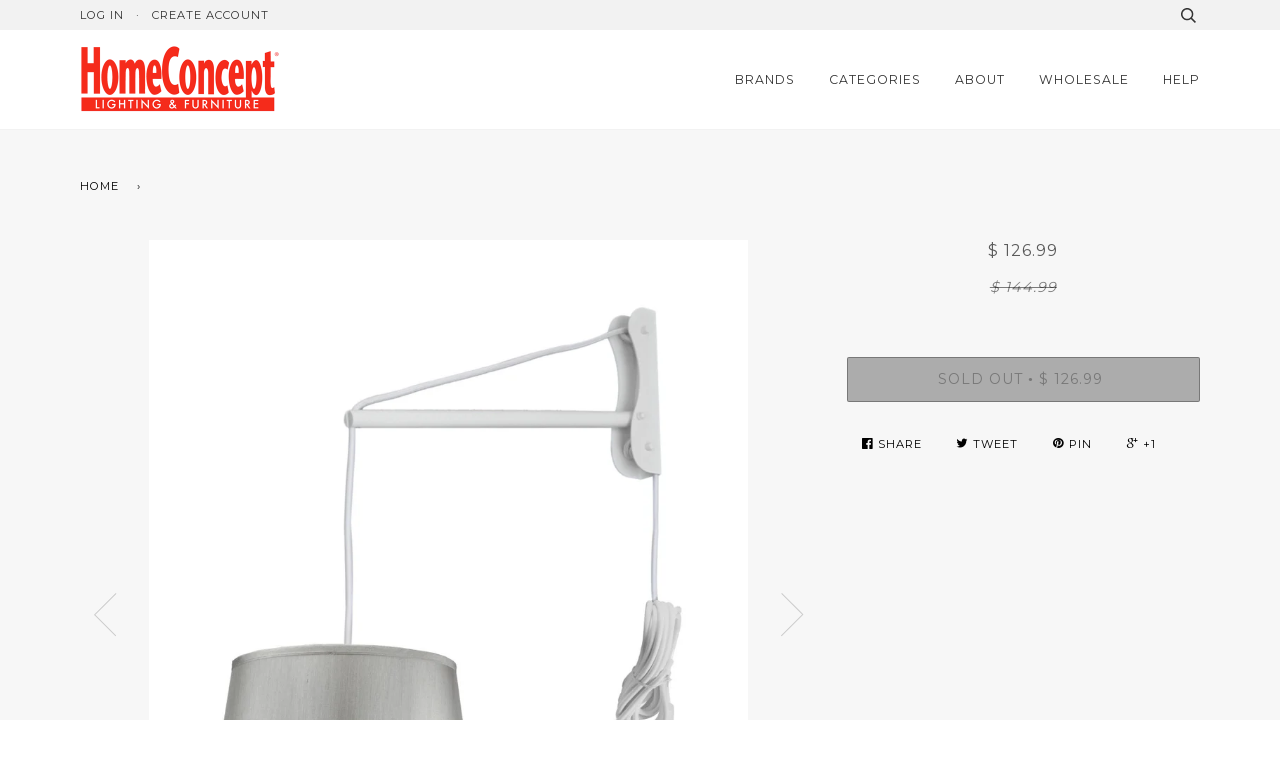

--- FILE ---
content_type: text/html; charset=utf-8
request_url: https://www.homeconcept.com/products/0-001370-mast-plug-in-wall-mount-pendant-2-light-white-cord-arm-with-diffuser-hard-back-silver-grey-shade-13x16x11
body_size: 16825
content:
<!doctype html>
<!--[if lt IE 7]><html class="no-js lt-ie9 lt-ie8 lt-ie7" lang="en"> <![endif]-->
<!--[if IE 7]><html class="no-js lt-ie9 lt-ie8" lang="en"> <![endif]-->
<!--[if IE 8]><html class="no-js lt-ie9" lang="en"> <![endif]-->
<!--[if IE 9 ]><html class="ie9 no-js"> <![endif]-->
<!--[if (gt IE 9)|!(IE)]><!--> <html class="no-js"> <!--<![endif]-->
<head>

  <!-- Basic page needs ================================================== -->
  <meta charset="utf-8">
  <meta http-equiv="X-UA-Compatible" content="IE=edge,chrome=1">

  
  <link rel="shortcut icon" href="//www.homeconcept.com/cdn/shop/t/7/assets/favicon.png?v=155976728922335387241678803460" type="image/png" />
  

  <!-- Title and description ================================================== -->
  <title>
  HomeConcept MAST Plug-In Wall Mount Pendant, 2 Light White Cord/Arm with Diffuser, Hard Back Silver Grey Shade 13x16x11 &ndash; homeconcept
  </title>

  
  <meta name="description" content="New MAST Plug-In Wall Mount Pendant, 2 Light White Cord/Arm with Diffuser, Hard Back Silver Grey Shade 13x16x11">
  

  <!-- Product meta ================================================== -->
  <!-- /snippets/social-meta-tags.liquid -->


  <meta property="og:type" content="product">
  <meta property="og:title" content="MAST Plug-In Wall Mount Pendant, 2 Light White Cord/Arm with Diffuser, Hard Back Silver Grey Shade 13x16x11">
  
  <meta property="og:image" content="http://www.homeconcept.com/cdn/shop/products/c0988f47-5811-4a06-8f1f-9a26576a09bb_d5394665-745b-4689-9dcb-e55ef6c1858c_grande.jpg?v=1678819982">
  <meta property="og:image:secure_url" content="https://www.homeconcept.com/cdn/shop/products/c0988f47-5811-4a06-8f1f-9a26576a09bb_d5394665-745b-4689-9dcb-e55ef6c1858c_grande.jpg?v=1678819982">
  
  <meta property="og:image" content="http://www.homeconcept.com/cdn/shop/products/7068a88f-1c5a-4bc1-be93-0befcc521f64_grande.jpg?v=1678819983">
  <meta property="og:image:secure_url" content="https://www.homeconcept.com/cdn/shop/products/7068a88f-1c5a-4bc1-be93-0befcc521f64_grande.jpg?v=1678819983">
  
  <meta property="og:image" content="http://www.homeconcept.com/cdn/shop/products/2c3f9f1b-6b02-4168-833c-fa0dae45bfa1_3a1c508a-9dda-4d7a-9cdf-e399b9155b64_grande.jpg?v=1678819983">
  <meta property="og:image:secure_url" content="https://www.homeconcept.com/cdn/shop/products/2c3f9f1b-6b02-4168-833c-fa0dae45bfa1_3a1c508a-9dda-4d7a-9cdf-e399b9155b64_grande.jpg?v=1678819983">
  
  <meta property="og:price:amount" content="126.99">
  <meta property="og:price:currency" content="USD">


  <meta property="og:description" content="New MAST Plug-In Wall Mount Pendant, 2 Light White Cord/Arm with Diffuser, Hard Back Silver Grey Shade 13x16x11">

  <meta property="og:url" content="https://www.homeconcept.com/products/0-001370-mast-plug-in-wall-mount-pendant-2-light-white-cord-arm-with-diffuser-hard-back-silver-grey-shade-13x16x11">
  <meta property="og:site_name" content="homeconcept">






  <meta name="twitter:site" content="@homeconcept">


  <meta name="twitter:card" content="product">
  <meta name="twitter:title" content="MAST Plug-In Wall Mount Pendant, 2 Light White Cord/Arm with Diffuser, Hard Back Silver Grey Shade 13x16x11">
  <meta name="twitter:description" content="The MAST Plug In Wall Mount Pendant Light - The Cantilever MAST light is the perfect solution to any dark wall or above a table where you don&#39;t have electrical wiring. You will love your swag Wall light because it can move anywhere and put the light exactly where you need it. Wondering about size? Simply add the length and width of your space and that will give you the maximum bottom width of your pendant. Since a wall light is not centered in the room, you should use smaller measurements to define the &quot;space&quot; you are lighting up. Why Upgrade to Home Concept Signature Wall Lights? Top Quality Premium Lampshades means your room will glow with a rich warm luster your guests will notice. Plus we include upgrades like a premium inner lining so your new shade will last">
  <meta name="twitter:image" content="https://www.homeconcept.com/cdn/shop/products/c0988f47-5811-4a06-8f1f-9a26576a09bb_d5394665-745b-4689-9dcb-e55ef6c1858c_medium.jpg?v=1678819982">
  <meta name="twitter:image:width" content="240">
  <meta name="twitter:image:height" content="240">
  <meta name="twitter:label1" content="Price">
  
  <meta name="twitter:data1" content="$ 126.99 USD">
  
  <meta name="twitter:label2" content="Brand">
  <meta name="twitter:data2" content="Yuan Feng Lighting">
  


  <!-- Helpers ================================================== -->
  <link rel="canonical" href="https://www.homeconcept.com/products/0-001370-mast-plug-in-wall-mount-pendant-2-light-white-cord-arm-with-diffuser-hard-back-silver-grey-shade-13x16x11">
  <meta name="viewport" content="width=device-width,initial-scale=1">
  <meta name="theme-color" content="#000000">

  
  <!-- Ajaxify Cart Plugin ================================================== -->
  <link href="//www.homeconcept.com/cdn/shop/t/7/assets/ajaxify.scss.css?v=138381493400818067651678804210" rel="stylesheet" type="text/css" media="all" />
  

  <!-- CSS ================================================== -->
  <link href="//www.homeconcept.com/cdn/shop/t/7/assets/style.scss.css?v=57974819969418038061678804211" rel="stylesheet" type="text/css" media="all" />

  <!-- Header hook for plugins ================================================== -->
  <script>window.performance && window.performance.mark && window.performance.mark('shopify.content_for_header.start');</script><meta id="shopify-digital-wallet" name="shopify-digital-wallet" content="/11697748/digital_wallets/dialog">
<meta name="shopify-checkout-api-token" content="a939c08bad2bbcd2b1ed11a79c0eccf8">
<meta id="in-context-paypal-metadata" data-shop-id="11697748" data-venmo-supported="true" data-environment="production" data-locale="en_US" data-paypal-v4="true" data-currency="USD">
<link rel="alternate" type="application/json+oembed" href="https://www.homeconcept.com/products/0-001370-mast-plug-in-wall-mount-pendant-2-light-white-cord-arm-with-diffuser-hard-back-silver-grey-shade-13x16x11.oembed">
<script async="async" src="/checkouts/internal/preloads.js?locale=en-US"></script>
<script id="shopify-features" type="application/json">{"accessToken":"a939c08bad2bbcd2b1ed11a79c0eccf8","betas":["rich-media-storefront-analytics"],"domain":"www.homeconcept.com","predictiveSearch":true,"shopId":11697748,"locale":"en"}</script>
<script>var Shopify = Shopify || {};
Shopify.shop = "homeconcept.myshopify.com";
Shopify.locale = "en";
Shopify.currency = {"active":"USD","rate":"1.0"};
Shopify.country = "US";
Shopify.theme = {"name":"Pipeline - 03\/14\/2023","id":130912747687,"schema_name":null,"schema_version":null,"theme_store_id":null,"role":"main"};
Shopify.theme.handle = "null";
Shopify.theme.style = {"id":null,"handle":null};
Shopify.cdnHost = "www.homeconcept.com/cdn";
Shopify.routes = Shopify.routes || {};
Shopify.routes.root = "/";</script>
<script type="module">!function(o){(o.Shopify=o.Shopify||{}).modules=!0}(window);</script>
<script>!function(o){function n(){var o=[];function n(){o.push(Array.prototype.slice.apply(arguments))}return n.q=o,n}var t=o.Shopify=o.Shopify||{};t.loadFeatures=n(),t.autoloadFeatures=n()}(window);</script>
<script id="shop-js-analytics" type="application/json">{"pageType":"product"}</script>
<script defer="defer" async type="module" src="//www.homeconcept.com/cdn/shopifycloud/shop-js/modules/v2/client.init-shop-cart-sync_CGREiBkR.en.esm.js"></script>
<script defer="defer" async type="module" src="//www.homeconcept.com/cdn/shopifycloud/shop-js/modules/v2/chunk.common_Bt2Up4BP.esm.js"></script>
<script type="module">
  await import("//www.homeconcept.com/cdn/shopifycloud/shop-js/modules/v2/client.init-shop-cart-sync_CGREiBkR.en.esm.js");
await import("//www.homeconcept.com/cdn/shopifycloud/shop-js/modules/v2/chunk.common_Bt2Up4BP.esm.js");

  window.Shopify.SignInWithShop?.initShopCartSync?.({"fedCMEnabled":true,"windoidEnabled":true});

</script>
<script id="__st">var __st={"a":11697748,"offset":-21600,"reqid":"76b941d4-c019-4257-a859-2a24e3943106-1762672068","pageurl":"www.homeconcept.com\/products\/0-001370-mast-plug-in-wall-mount-pendant-2-light-white-cord-arm-with-diffuser-hard-back-silver-grey-shade-13x16x11","u":"8f26e13bc384","p":"product","rtyp":"product","rid":4635536326715};</script>
<script>window.ShopifyPaypalV4VisibilityTracking = true;</script>
<script id="captcha-bootstrap">!function(){'use strict';const t='contact',e='account',n='new_comment',o=[[t,t],['blogs',n],['comments',n],[t,'customer']],c=[[e,'customer_login'],[e,'guest_login'],[e,'recover_customer_password'],[e,'create_customer']],r=t=>t.map((([t,e])=>`form[action*='/${t}']:not([data-nocaptcha='true']) input[name='form_type'][value='${e}']`)).join(','),a=t=>()=>t?[...document.querySelectorAll(t)].map((t=>t.form)):[];function s(){const t=[...o],e=r(t);return a(e)}const i='password',u='form_key',d=['recaptcha-v3-token','g-recaptcha-response','h-captcha-response',i],f=()=>{try{return window.sessionStorage}catch{return}},m='__shopify_v',_=t=>t.elements[u];function p(t,e,n=!1){try{const o=window.sessionStorage,c=JSON.parse(o.getItem(e)),{data:r}=function(t){const{data:e,action:n}=t;return t[m]||n?{data:e,action:n}:{data:t,action:n}}(c);for(const[e,n]of Object.entries(r))t.elements[e]&&(t.elements[e].value=n);n&&o.removeItem(e)}catch(o){console.error('form repopulation failed',{error:o})}}const l='form_type',E='cptcha';function T(t){t.dataset[E]=!0}const w=window,h=w.document,L='Shopify',v='ce_forms',y='captcha';let A=!1;((t,e)=>{const n=(g='f06e6c50-85a8-45c8-87d0-21a2b65856fe',I='https://cdn.shopify.com/shopifycloud/storefront-forms-hcaptcha/ce_storefront_forms_captcha_hcaptcha.v1.5.2.iife.js',D={infoText:'Protected by hCaptcha',privacyText:'Privacy',termsText:'Terms'},(t,e,n)=>{const o=w[L][v],c=o.bindForm;if(c)return c(t,g,e,D).then(n);var r;o.q.push([[t,g,e,D],n]),r=I,A||(h.body.append(Object.assign(h.createElement('script'),{id:'captcha-provider',async:!0,src:r})),A=!0)});var g,I,D;w[L]=w[L]||{},w[L][v]=w[L][v]||{},w[L][v].q=[],w[L][y]=w[L][y]||{},w[L][y].protect=function(t,e){n(t,void 0,e),T(t)},Object.freeze(w[L][y]),function(t,e,n,w,h,L){const[v,y,A,g]=function(t,e,n){const i=e?o:[],u=t?c:[],d=[...i,...u],f=r(d),m=r(i),_=r(d.filter((([t,e])=>n.includes(e))));return[a(f),a(m),a(_),s()]}(w,h,L),I=t=>{const e=t.target;return e instanceof HTMLFormElement?e:e&&e.form},D=t=>v().includes(t);t.addEventListener('submit',(t=>{const e=I(t);if(!e)return;const n=D(e)&&!e.dataset.hcaptchaBound&&!e.dataset.recaptchaBound,o=_(e),c=g().includes(e)&&(!o||!o.value);(n||c)&&t.preventDefault(),c&&!n&&(function(t){try{if(!f())return;!function(t){const e=f();if(!e)return;const n=_(t);if(!n)return;const o=n.value;o&&e.removeItem(o)}(t);const e=Array.from(Array(32),(()=>Math.random().toString(36)[2])).join('');!function(t,e){_(t)||t.append(Object.assign(document.createElement('input'),{type:'hidden',name:u})),t.elements[u].value=e}(t,e),function(t,e){const n=f();if(!n)return;const o=[...t.querySelectorAll(`input[type='${i}']`)].map((({name:t})=>t)),c=[...d,...o],r={};for(const[a,s]of new FormData(t).entries())c.includes(a)||(r[a]=s);n.setItem(e,JSON.stringify({[m]:1,action:t.action,data:r}))}(t,e)}catch(e){console.error('failed to persist form',e)}}(e),e.submit())}));const S=(t,e)=>{t&&!t.dataset[E]&&(n(t,e.some((e=>e===t))),T(t))};for(const o of['focusin','change'])t.addEventListener(o,(t=>{const e=I(t);D(e)&&S(e,y())}));const B=e.get('form_key'),M=e.get(l),P=B&&M;t.addEventListener('DOMContentLoaded',(()=>{const t=y();if(P)for(const e of t)e.elements[l].value===M&&p(e,B);[...new Set([...A(),...v().filter((t=>'true'===t.dataset.shopifyCaptcha))])].forEach((e=>S(e,t)))}))}(h,new URLSearchParams(w.location.search),n,t,e,['guest_login'])})(!0,!0)}();</script>
<script integrity="sha256-52AcMU7V7pcBOXWImdc/TAGTFKeNjmkeM1Pvks/DTgc=" data-source-attribution="shopify.loadfeatures" defer="defer" src="//www.homeconcept.com/cdn/shopifycloud/storefront/assets/storefront/load_feature-81c60534.js" crossorigin="anonymous"></script>
<script data-source-attribution="shopify.dynamic_checkout.dynamic.init">var Shopify=Shopify||{};Shopify.PaymentButton=Shopify.PaymentButton||{isStorefrontPortableWallets:!0,init:function(){window.Shopify.PaymentButton.init=function(){};var t=document.createElement("script");t.src="https://www.homeconcept.com/cdn/shopifycloud/portable-wallets/latest/portable-wallets.en.js",t.type="module",document.head.appendChild(t)}};
</script>
<script data-source-attribution="shopify.dynamic_checkout.buyer_consent">
  function portableWalletsHideBuyerConsent(e){var t=document.getElementById("shopify-buyer-consent"),n=document.getElementById("shopify-subscription-policy-button");t&&n&&(t.classList.add("hidden"),t.setAttribute("aria-hidden","true"),n.removeEventListener("click",e))}function portableWalletsShowBuyerConsent(e){var t=document.getElementById("shopify-buyer-consent"),n=document.getElementById("shopify-subscription-policy-button");t&&n&&(t.classList.remove("hidden"),t.removeAttribute("aria-hidden"),n.addEventListener("click",e))}window.Shopify?.PaymentButton&&(window.Shopify.PaymentButton.hideBuyerConsent=portableWalletsHideBuyerConsent,window.Shopify.PaymentButton.showBuyerConsent=portableWalletsShowBuyerConsent);
</script>
<script data-source-attribution="shopify.dynamic_checkout.cart.bootstrap">document.addEventListener("DOMContentLoaded",(function(){function t(){return document.querySelector("shopify-accelerated-checkout-cart, shopify-accelerated-checkout")}if(t())Shopify.PaymentButton.init();else{new MutationObserver((function(e,n){t()&&(Shopify.PaymentButton.init(),n.disconnect())})).observe(document.body,{childList:!0,subtree:!0})}}));
</script>
<link id="shopify-accelerated-checkout-styles" rel="stylesheet" media="screen" href="https://www.homeconcept.com/cdn/shopifycloud/portable-wallets/latest/accelerated-checkout-backwards-compat.css" crossorigin="anonymous">
<style id="shopify-accelerated-checkout-cart">
        #shopify-buyer-consent {
  margin-top: 1em;
  display: inline-block;
  width: 100%;
}

#shopify-buyer-consent.hidden {
  display: none;
}

#shopify-subscription-policy-button {
  background: none;
  border: none;
  padding: 0;
  text-decoration: underline;
  font-size: inherit;
  cursor: pointer;
}

#shopify-subscription-policy-button::before {
  box-shadow: none;
}

      </style>

<script>window.performance && window.performance.mark && window.performance.mark('shopify.content_for_header.end');</script>

  <!-- /snippets/oldIE-js.liquid -->


<!--[if lt IE 9]>
<script src="//cdnjs.cloudflare.com/ajax/libs/html5shiv/3.7.2/html5shiv.min.js" type="text/javascript"></script>
<script src="//www.homeconcept.com/cdn/shop/t/7/assets/respond.min.js?v=52248677837542619231678803460" type="text/javascript"></script>
<script src="//www.homeconcept.com/cdn/shop/t/7/assets/background_size_emu.js?v=20512233629963367491678803460" type="text/javascript"></script>
<link href="//www.homeconcept.com/cdn/shop/t/7/assets/respond-proxy.html" id="respond-proxy" rel="respond-proxy" />
<link href="//www.homeconcept.com/search?q=0433a1833380067b731fb72cbb388c1b" id="respond-redirect" rel="respond-redirect" />
<script src="//www.homeconcept.com/search?q=0433a1833380067b731fb72cbb388c1b" type="text/javascript"></script>
<![endif]-->



  <script src="//ajax.googleapis.com/ajax/libs/jquery/1.11.0/jquery.min.js" type="text/javascript"></script>
  <script src="//www.homeconcept.com/cdn/shop/t/7/assets/modernizr.min.js?v=137617515274177302221678803460" type="text/javascript"></script>

  <!-- Slick Slider Plugin ================================================== -->
  <script src="//www.homeconcept.com/cdn/shop/t/7/assets/slick.min.js?v=177235044764820045951678803460" type="text/javascript"></script>


  <!-- Instagram Plugin ================================================== -->
  

  
  

  <!-- /snippets/fonts.liquid -->
<script src="//ajax.googleapis.com/ajax/libs/webfont/1.5.10/webfont.js"></script>
<script type="text/javascript">
  WebFont.load({
    google: { 
      families:
        
        
        ["Raleway:400,400italic,700,700italic:latin","Montserrat:400:latin","Oswald:400:latin"]
    },
    timeout: 5000
  });
</script>
<link href="https://monorail-edge.shopifysvc.com" rel="dns-prefetch">
<script>(function(){if ("sendBeacon" in navigator && "performance" in window) {try {var session_token_from_headers = performance.getEntriesByType('navigation')[0].serverTiming.find(x => x.name == '_s').description;} catch {var session_token_from_headers = undefined;}var session_cookie_matches = document.cookie.match(/_shopify_s=([^;]*)/);var session_token_from_cookie = session_cookie_matches && session_cookie_matches.length === 2 ? session_cookie_matches[1] : "";var session_token = session_token_from_headers || session_token_from_cookie || "";function handle_abandonment_event(e) {var entries = performance.getEntries().filter(function(entry) {return /monorail-edge.shopifysvc.com/.test(entry.name);});if (!window.abandonment_tracked && entries.length === 0) {window.abandonment_tracked = true;var currentMs = Date.now();var navigation_start = performance.timing.navigationStart;var payload = {shop_id: 11697748,url: window.location.href,navigation_start,duration: currentMs - navigation_start,session_token,page_type: "product"};window.navigator.sendBeacon("https://monorail-edge.shopifysvc.com/v1/produce", JSON.stringify({schema_id: "online_store_buyer_site_abandonment/1.1",payload: payload,metadata: {event_created_at_ms: currentMs,event_sent_at_ms: currentMs}}));}}window.addEventListener('pagehide', handle_abandonment_event);}}());</script>
<script id="web-pixels-manager-setup">(function e(e,d,r,n,o){if(void 0===o&&(o={}),!Boolean(null===(a=null===(i=window.Shopify)||void 0===i?void 0:i.analytics)||void 0===a?void 0:a.replayQueue)){var i,a;window.Shopify=window.Shopify||{};var t=window.Shopify;t.analytics=t.analytics||{};var s=t.analytics;s.replayQueue=[],s.publish=function(e,d,r){return s.replayQueue.push([e,d,r]),!0};try{self.performance.mark("wpm:start")}catch(e){}var l=function(){var e={modern:/Edge?\/(1{2}[4-9]|1[2-9]\d|[2-9]\d{2}|\d{4,})\.\d+(\.\d+|)|Firefox\/(1{2}[4-9]|1[2-9]\d|[2-9]\d{2}|\d{4,})\.\d+(\.\d+|)|Chrom(ium|e)\/(9{2}|\d{3,})\.\d+(\.\d+|)|(Maci|X1{2}).+ Version\/(15\.\d+|(1[6-9]|[2-9]\d|\d{3,})\.\d+)([,.]\d+|)( \(\w+\)|)( Mobile\/\w+|) Safari\/|Chrome.+OPR\/(9{2}|\d{3,})\.\d+\.\d+|(CPU[ +]OS|iPhone[ +]OS|CPU[ +]iPhone|CPU IPhone OS|CPU iPad OS)[ +]+(15[._]\d+|(1[6-9]|[2-9]\d|\d{3,})[._]\d+)([._]\d+|)|Android:?[ /-](13[3-9]|1[4-9]\d|[2-9]\d{2}|\d{4,})(\.\d+|)(\.\d+|)|Android.+Firefox\/(13[5-9]|1[4-9]\d|[2-9]\d{2}|\d{4,})\.\d+(\.\d+|)|Android.+Chrom(ium|e)\/(13[3-9]|1[4-9]\d|[2-9]\d{2}|\d{4,})\.\d+(\.\d+|)|SamsungBrowser\/([2-9]\d|\d{3,})\.\d+/,legacy:/Edge?\/(1[6-9]|[2-9]\d|\d{3,})\.\d+(\.\d+|)|Firefox\/(5[4-9]|[6-9]\d|\d{3,})\.\d+(\.\d+|)|Chrom(ium|e)\/(5[1-9]|[6-9]\d|\d{3,})\.\d+(\.\d+|)([\d.]+$|.*Safari\/(?![\d.]+ Edge\/[\d.]+$))|(Maci|X1{2}).+ Version\/(10\.\d+|(1[1-9]|[2-9]\d|\d{3,})\.\d+)([,.]\d+|)( \(\w+\)|)( Mobile\/\w+|) Safari\/|Chrome.+OPR\/(3[89]|[4-9]\d|\d{3,})\.\d+\.\d+|(CPU[ +]OS|iPhone[ +]OS|CPU[ +]iPhone|CPU IPhone OS|CPU iPad OS)[ +]+(10[._]\d+|(1[1-9]|[2-9]\d|\d{3,})[._]\d+)([._]\d+|)|Android:?[ /-](13[3-9]|1[4-9]\d|[2-9]\d{2}|\d{4,})(\.\d+|)(\.\d+|)|Mobile Safari.+OPR\/([89]\d|\d{3,})\.\d+\.\d+|Android.+Firefox\/(13[5-9]|1[4-9]\d|[2-9]\d{2}|\d{4,})\.\d+(\.\d+|)|Android.+Chrom(ium|e)\/(13[3-9]|1[4-9]\d|[2-9]\d{2}|\d{4,})\.\d+(\.\d+|)|Android.+(UC? ?Browser|UCWEB|U3)[ /]?(15\.([5-9]|\d{2,})|(1[6-9]|[2-9]\d|\d{3,})\.\d+)\.\d+|SamsungBrowser\/(5\.\d+|([6-9]|\d{2,})\.\d+)|Android.+MQ{2}Browser\/(14(\.(9|\d{2,})|)|(1[5-9]|[2-9]\d|\d{3,})(\.\d+|))(\.\d+|)|K[Aa][Ii]OS\/(3\.\d+|([4-9]|\d{2,})\.\d+)(\.\d+|)/},d=e.modern,r=e.legacy,n=navigator.userAgent;return n.match(d)?"modern":n.match(r)?"legacy":"unknown"}(),u="modern"===l?"modern":"legacy",c=(null!=n?n:{modern:"",legacy:""})[u],f=function(e){return[e.baseUrl,"/wpm","/b",e.hashVersion,"modern"===e.buildTarget?"m":"l",".js"].join("")}({baseUrl:d,hashVersion:r,buildTarget:u}),m=function(e){var d=e.version,r=e.bundleTarget,n=e.surface,o=e.pageUrl,i=e.monorailEndpoint;return{emit:function(e){var a=e.status,t=e.errorMsg,s=(new Date).getTime(),l=JSON.stringify({metadata:{event_sent_at_ms:s},events:[{schema_id:"web_pixels_manager_load/3.1",payload:{version:d,bundle_target:r,page_url:o,status:a,surface:n,error_msg:t},metadata:{event_created_at_ms:s}}]});if(!i)return console&&console.warn&&console.warn("[Web Pixels Manager] No Monorail endpoint provided, skipping logging."),!1;try{return self.navigator.sendBeacon.bind(self.navigator)(i,l)}catch(e){}var u=new XMLHttpRequest;try{return u.open("POST",i,!0),u.setRequestHeader("Content-Type","text/plain"),u.send(l),!0}catch(e){return console&&console.warn&&console.warn("[Web Pixels Manager] Got an unhandled error while logging to Monorail."),!1}}}}({version:r,bundleTarget:l,surface:e.surface,pageUrl:self.location.href,monorailEndpoint:e.monorailEndpoint});try{o.browserTarget=l,function(e){var d=e.src,r=e.async,n=void 0===r||r,o=e.onload,i=e.onerror,a=e.sri,t=e.scriptDataAttributes,s=void 0===t?{}:t,l=document.createElement("script"),u=document.querySelector("head"),c=document.querySelector("body");if(l.async=n,l.src=d,a&&(l.integrity=a,l.crossOrigin="anonymous"),s)for(var f in s)if(Object.prototype.hasOwnProperty.call(s,f))try{l.dataset[f]=s[f]}catch(e){}if(o&&l.addEventListener("load",o),i&&l.addEventListener("error",i),u)u.appendChild(l);else{if(!c)throw new Error("Did not find a head or body element to append the script");c.appendChild(l)}}({src:f,async:!0,onload:function(){if(!function(){var e,d;return Boolean(null===(d=null===(e=window.Shopify)||void 0===e?void 0:e.analytics)||void 0===d?void 0:d.initialized)}()){var d=window.webPixelsManager.init(e)||void 0;if(d){var r=window.Shopify.analytics;r.replayQueue.forEach((function(e){var r=e[0],n=e[1],o=e[2];d.publishCustomEvent(r,n,o)})),r.replayQueue=[],r.publish=d.publishCustomEvent,r.visitor=d.visitor,r.initialized=!0}}},onerror:function(){return m.emit({status:"failed",errorMsg:"".concat(f," has failed to load")})},sri:function(e){var d=/^sha384-[A-Za-z0-9+/=]+$/;return"string"==typeof e&&d.test(e)}(c)?c:"",scriptDataAttributes:o}),m.emit({status:"loading"})}catch(e){m.emit({status:"failed",errorMsg:(null==e?void 0:e.message)||"Unknown error"})}}})({shopId: 11697748,storefrontBaseUrl: "https://www.homeconcept.com",extensionsBaseUrl: "https://extensions.shopifycdn.com/cdn/shopifycloud/web-pixels-manager",monorailEndpoint: "https://monorail-edge.shopifysvc.com/unstable/produce_batch",surface: "storefront-renderer",enabledBetaFlags: ["2dca8a86"],webPixelsConfigList: [{"id":"109314215","eventPayloadVersion":"v1","runtimeContext":"LAX","scriptVersion":"1","type":"CUSTOM","privacyPurposes":["ANALYTICS"],"name":"Google Analytics tag (migrated)"},{"id":"shopify-app-pixel","configuration":"{}","eventPayloadVersion":"v1","runtimeContext":"STRICT","scriptVersion":"0450","apiClientId":"shopify-pixel","type":"APP","privacyPurposes":["ANALYTICS","MARKETING"]},{"id":"shopify-custom-pixel","eventPayloadVersion":"v1","runtimeContext":"LAX","scriptVersion":"0450","apiClientId":"shopify-pixel","type":"CUSTOM","privacyPurposes":["ANALYTICS","MARKETING"]}],isMerchantRequest: false,initData: {"shop":{"name":"homeconcept","paymentSettings":{"currencyCode":"USD"},"myshopifyDomain":"homeconcept.myshopify.com","countryCode":"US","storefrontUrl":"https:\/\/www.homeconcept.com"},"customer":null,"cart":null,"checkout":null,"productVariants":[{"price":{"amount":126.99,"currencyCode":"USD"},"product":{"title":"MAST Plug-In Wall Mount Pendant, 2 Light White Cord\/Arm with Diffuser, Hard Back Silver Grey Shade 13x16x11","vendor":"Yuan Feng Lighting","id":"4635536326715","untranslatedTitle":"MAST Plug-In Wall Mount Pendant, 2 Light White Cord\/Arm with Diffuser, Hard Back Silver Grey Shade 13x16x11","url":"\/products\/0-001370-mast-plug-in-wall-mount-pendant-2-light-white-cord-arm-with-diffuser-hard-back-silver-grey-shade-13x16x11","type":"Wall Lights"},"id":"32652756516923","image":{"src":"\/\/www.homeconcept.com\/cdn\/shop\/products\/c0988f47-5811-4a06-8f1f-9a26576a09bb_d5394665-745b-4689-9dcb-e55ef6c1858c.jpg?v=1678819982"},"sku":"HCARMSDW131611FLGY","title":"Default Title","untranslatedTitle":"Default Title"}],"purchasingCompany":null},},"https://www.homeconcept.com/cdn","ae1676cfwd2530674p4253c800m34e853cb",{"modern":"","legacy":""},{"shopId":"11697748","storefrontBaseUrl":"https:\/\/www.homeconcept.com","extensionBaseUrl":"https:\/\/extensions.shopifycdn.com\/cdn\/shopifycloud\/web-pixels-manager","surface":"storefront-renderer","enabledBetaFlags":"[\"2dca8a86\"]","isMerchantRequest":"false","hashVersion":"ae1676cfwd2530674p4253c800m34e853cb","publish":"custom","events":"[[\"page_viewed\",{}],[\"product_viewed\",{\"productVariant\":{\"price\":{\"amount\":126.99,\"currencyCode\":\"USD\"},\"product\":{\"title\":\"MAST Plug-In Wall Mount Pendant, 2 Light White Cord\/Arm with Diffuser, Hard Back Silver Grey Shade 13x16x11\",\"vendor\":\"Yuan Feng Lighting\",\"id\":\"4635536326715\",\"untranslatedTitle\":\"MAST Plug-In Wall Mount Pendant, 2 Light White Cord\/Arm with Diffuser, Hard Back Silver Grey Shade 13x16x11\",\"url\":\"\/products\/0-001370-mast-plug-in-wall-mount-pendant-2-light-white-cord-arm-with-diffuser-hard-back-silver-grey-shade-13x16x11\",\"type\":\"Wall Lights\"},\"id\":\"32652756516923\",\"image\":{\"src\":\"\/\/www.homeconcept.com\/cdn\/shop\/products\/c0988f47-5811-4a06-8f1f-9a26576a09bb_d5394665-745b-4689-9dcb-e55ef6c1858c.jpg?v=1678819982\"},\"sku\":\"HCARMSDW131611FLGY\",\"title\":\"Default Title\",\"untranslatedTitle\":\"Default Title\"}}]]"});</script><script>
  window.ShopifyAnalytics = window.ShopifyAnalytics || {};
  window.ShopifyAnalytics.meta = window.ShopifyAnalytics.meta || {};
  window.ShopifyAnalytics.meta.currency = 'USD';
  var meta = {"product":{"id":4635536326715,"gid":"gid:\/\/shopify\/Product\/4635536326715","vendor":"Yuan Feng Lighting","type":"Wall Lights","variants":[{"id":32652756516923,"price":12699,"name":"MAST Plug-In Wall Mount Pendant, 2 Light White Cord\/Arm with Diffuser, Hard Back Silver Grey Shade 13x16x11","public_title":null,"sku":"HCARMSDW131611FLGY"}],"remote":false},"page":{"pageType":"product","resourceType":"product","resourceId":4635536326715}};
  for (var attr in meta) {
    window.ShopifyAnalytics.meta[attr] = meta[attr];
  }
</script>
<script class="analytics">
  (function () {
    var customDocumentWrite = function(content) {
      var jquery = null;

      if (window.jQuery) {
        jquery = window.jQuery;
      } else if (window.Checkout && window.Checkout.$) {
        jquery = window.Checkout.$;
      }

      if (jquery) {
        jquery('body').append(content);
      }
    };

    var hasLoggedConversion = function(token) {
      if (token) {
        return document.cookie.indexOf('loggedConversion=' + token) !== -1;
      }
      return false;
    }

    var setCookieIfConversion = function(token) {
      if (token) {
        var twoMonthsFromNow = new Date(Date.now());
        twoMonthsFromNow.setMonth(twoMonthsFromNow.getMonth() + 2);

        document.cookie = 'loggedConversion=' + token + '; expires=' + twoMonthsFromNow;
      }
    }

    var trekkie = window.ShopifyAnalytics.lib = window.trekkie = window.trekkie || [];
    if (trekkie.integrations) {
      return;
    }
    trekkie.methods = [
      'identify',
      'page',
      'ready',
      'track',
      'trackForm',
      'trackLink'
    ];
    trekkie.factory = function(method) {
      return function() {
        var args = Array.prototype.slice.call(arguments);
        args.unshift(method);
        trekkie.push(args);
        return trekkie;
      };
    };
    for (var i = 0; i < trekkie.methods.length; i++) {
      var key = trekkie.methods[i];
      trekkie[key] = trekkie.factory(key);
    }
    trekkie.load = function(config) {
      trekkie.config = config || {};
      trekkie.config.initialDocumentCookie = document.cookie;
      var first = document.getElementsByTagName('script')[0];
      var script = document.createElement('script');
      script.type = 'text/javascript';
      script.onerror = function(e) {
        var scriptFallback = document.createElement('script');
        scriptFallback.type = 'text/javascript';
        scriptFallback.onerror = function(error) {
                var Monorail = {
      produce: function produce(monorailDomain, schemaId, payload) {
        var currentMs = new Date().getTime();
        var event = {
          schema_id: schemaId,
          payload: payload,
          metadata: {
            event_created_at_ms: currentMs,
            event_sent_at_ms: currentMs
          }
        };
        return Monorail.sendRequest("https://" + monorailDomain + "/v1/produce", JSON.stringify(event));
      },
      sendRequest: function sendRequest(endpointUrl, payload) {
        // Try the sendBeacon API
        if (window && window.navigator && typeof window.navigator.sendBeacon === 'function' && typeof window.Blob === 'function' && !Monorail.isIos12()) {
          var blobData = new window.Blob([payload], {
            type: 'text/plain'
          });

          if (window.navigator.sendBeacon(endpointUrl, blobData)) {
            return true;
          } // sendBeacon was not successful

        } // XHR beacon

        var xhr = new XMLHttpRequest();

        try {
          xhr.open('POST', endpointUrl);
          xhr.setRequestHeader('Content-Type', 'text/plain');
          xhr.send(payload);
        } catch (e) {
          console.log(e);
        }

        return false;
      },
      isIos12: function isIos12() {
        return window.navigator.userAgent.lastIndexOf('iPhone; CPU iPhone OS 12_') !== -1 || window.navigator.userAgent.lastIndexOf('iPad; CPU OS 12_') !== -1;
      }
    };
    Monorail.produce('monorail-edge.shopifysvc.com',
      'trekkie_storefront_load_errors/1.1',
      {shop_id: 11697748,
      theme_id: 130912747687,
      app_name: "storefront",
      context_url: window.location.href,
      source_url: "//www.homeconcept.com/cdn/s/trekkie.storefront.308893168db1679b4a9f8a086857af995740364f.min.js"});

        };
        scriptFallback.async = true;
        scriptFallback.src = '//www.homeconcept.com/cdn/s/trekkie.storefront.308893168db1679b4a9f8a086857af995740364f.min.js';
        first.parentNode.insertBefore(scriptFallback, first);
      };
      script.async = true;
      script.src = '//www.homeconcept.com/cdn/s/trekkie.storefront.308893168db1679b4a9f8a086857af995740364f.min.js';
      first.parentNode.insertBefore(script, first);
    };
    trekkie.load(
      {"Trekkie":{"appName":"storefront","development":false,"defaultAttributes":{"shopId":11697748,"isMerchantRequest":null,"themeId":130912747687,"themeCityHash":"16553668531750176780","contentLanguage":"en","currency":"USD","eventMetadataId":"9c8fef21-1032-4971-8d2e-75ab13dc8ca3"},"isServerSideCookieWritingEnabled":true,"monorailRegion":"shop_domain","enabledBetaFlags":["f0df213a"]},"Session Attribution":{},"S2S":{"facebookCapiEnabled":false,"source":"trekkie-storefront-renderer","apiClientId":580111}}
    );

    var loaded = false;
    trekkie.ready(function() {
      if (loaded) return;
      loaded = true;

      window.ShopifyAnalytics.lib = window.trekkie;

      var originalDocumentWrite = document.write;
      document.write = customDocumentWrite;
      try { window.ShopifyAnalytics.merchantGoogleAnalytics.call(this); } catch(error) {};
      document.write = originalDocumentWrite;

      window.ShopifyAnalytics.lib.page(null,{"pageType":"product","resourceType":"product","resourceId":4635536326715,"shopifyEmitted":true});

      var match = window.location.pathname.match(/checkouts\/(.+)\/(thank_you|post_purchase)/)
      var token = match? match[1]: undefined;
      if (!hasLoggedConversion(token)) {
        setCookieIfConversion(token);
        window.ShopifyAnalytics.lib.track("Viewed Product",{"currency":"USD","variantId":32652756516923,"productId":4635536326715,"productGid":"gid:\/\/shopify\/Product\/4635536326715","name":"MAST Plug-In Wall Mount Pendant, 2 Light White Cord\/Arm with Diffuser, Hard Back Silver Grey Shade 13x16x11","price":"126.99","sku":"HCARMSDW131611FLGY","brand":"Yuan Feng Lighting","variant":null,"category":"Wall Lights","nonInteraction":true,"remote":false},undefined,undefined,{"shopifyEmitted":true});
      window.ShopifyAnalytics.lib.track("monorail:\/\/trekkie_storefront_viewed_product\/1.1",{"currency":"USD","variantId":32652756516923,"productId":4635536326715,"productGid":"gid:\/\/shopify\/Product\/4635536326715","name":"MAST Plug-In Wall Mount Pendant, 2 Light White Cord\/Arm with Diffuser, Hard Back Silver Grey Shade 13x16x11","price":"126.99","sku":"HCARMSDW131611FLGY","brand":"Yuan Feng Lighting","variant":null,"category":"Wall Lights","nonInteraction":true,"remote":false,"referer":"https:\/\/www.homeconcept.com\/products\/0-001370-mast-plug-in-wall-mount-pendant-2-light-white-cord-arm-with-diffuser-hard-back-silver-grey-shade-13x16x11"});
      }
    });


        var eventsListenerScript = document.createElement('script');
        eventsListenerScript.async = true;
        eventsListenerScript.src = "//www.homeconcept.com/cdn/shopifycloud/storefront/assets/shop_events_listener-3da45d37.js";
        document.getElementsByTagName('head')[0].appendChild(eventsListenerScript);

})();</script>
  <script>
  if (!window.ga || (window.ga && typeof window.ga !== 'function')) {
    window.ga = function ga() {
      (window.ga.q = window.ga.q || []).push(arguments);
      if (window.Shopify && window.Shopify.analytics && typeof window.Shopify.analytics.publish === 'function') {
        window.Shopify.analytics.publish("ga_stub_called", {}, {sendTo: "google_osp_migration"});
      }
      console.error("Shopify's Google Analytics stub called with:", Array.from(arguments), "\nSee https://help.shopify.com/manual/promoting-marketing/pixels/pixel-migration#google for more information.");
    };
    if (window.Shopify && window.Shopify.analytics && typeof window.Shopify.analytics.publish === 'function') {
      window.Shopify.analytics.publish("ga_stub_initialized", {}, {sendTo: "google_osp_migration"});
    }
  }
</script>
<script
  defer
  src="https://www.homeconcept.com/cdn/shopifycloud/perf-kit/shopify-perf-kit-2.1.2.min.js"
  data-application="storefront-renderer"
  data-shop-id="11697748"
  data-render-region="gcp-us-central1"
  data-page-type="product"
  data-theme-instance-id="130912747687"
  data-theme-name=""
  data-theme-version=""
  data-monorail-region="shop_domain"
  data-resource-timing-sampling-rate="10"
  data-shs="true"
  data-shs-beacon="true"
  data-shs-export-with-fetch="true"
  data-shs-logs-sample-rate="1"
></script>
</head>

<body id="homeconcept-mast-plug-in-wall-mount-pendant-2-light-white-cord-arm-with-diffuser-hard-back-silver-grey-shade-13x16x11" class="template-product" >

  <div class="header__wrapper">
    
    <div class="info-bar showMobile">
      <div class="wrapper">
        <div class="text-left">
         
         
         <p class="site-header--text-links uppercase">
           
             <a href="https://shopify.com/11697748/account?locale=en&amp;region_country=US" id="customer_login_link">Log in</a>
             
             &nbsp; &middot; &nbsp;
             <a href="https://shopify.com/11697748/account?locale=en" id="customer_register_link">Create account</a>
             
           
         </p>
         
        </div>
        
        <div class="header-search__wrapper">
          <div class="header-search">
            <form action="/search" method="get" class="input-group search" role="search">
              
              <input class="search-bar" type="search" name="q">
              <button type="submit" class="btn search-btn"></button>
            </form>
          </div>
        </div>
        
      </div>
    </div>
    

    <header class="site-header" role="banner">
      <div class="wrapper">
        <div class="nav--desktop">
          <div class="mobile-wrapper">
  <div class="header-cart__wrapper">
    <a href="/cart" class="CartToggle header-cart"></a>
    <span class="header-cart__bubble cartCount hidden-count"></span>
  </div>
  <div class="logo-wrapper logo-wrapper--image">
    
      <div class="h4 header-logo" itemscope itemtype="http://schema.org/Organization">
    
      
        <a href="/" itemprop="url">
          <img src="//www.homeconcept.com/cdn/shop/t/7/assets/logo.png?v=27803639059212625051678803460" alt="homeconcept" itemprop="logo" class="logo-image" onerror='this.style.display = "none"'/>
        </a>
      
    
      </div>
    
  </div>
  <a href class="menuToggle header-hamburger"></a>
</div>
<div class="header-menu nav-wrapper">
  
  <ul class="main-menu accessibleNav">
    
    
      









  <li class="parent  kids-7">
    <a href="/pages/brands" class="nav-link">Brands</a>
    
    <a href="#" class="nav-carat"><span class="plus">+</span><span class="minus">-</span></a>
      <div class="main-menu-dropdown">
        <ul>
        
          
          
            









  <li class="child  kids-0">
    <a href="/collections/bright-reader" class="nav-link">Bright Reader </a>
    
  </li>


          
            









  <li class="child  kids-0">
    <a href="/collections/hc-premiere-lampshades" class="nav-link">HC Premiere Lampshades</a>
    
  </li>


          
            









  <li class="child  kids-0">
    <a href="/collections/plug-in-swag-pendant-lights" class="nav-link">HC Premiere Pendants</a>
    
  </li>


          
            









  <li class="child  kids-0">
    <a href="/collections/lamp-finials" class="nav-link">HC Premiere Lamp Finials</a>
    
  </li>


          
            









  <li class="child  kids-0">
    <a href="/collections/miracle-desk" class="nav-link">Miracle Desk</a>
    
  </li>


          
            









  <li class="child  kids-0">
    <a href="/collections/moderne-flush-mount-light-conversion-kits" class="nav-link">Moderne Flush Mount Kits</a>
    
  </li>


          
            









  <li class="child  kids-0">
    <a href="/collections/moderne-vanity-shade-covers" class="nav-link">Moderne Vanity Shade Covers</a>
    
  </li>


          
          
        </ul>
      </div>
    
  </li>

    
    
      









  <li class="parent  kids-10">
    <a href="/pages/categories" class="nav-link">Categories</a>
    
    <a href="#" class="nav-carat"><span class="plus">+</span><span class="minus">-</span></a>
      <div class="main-menu-dropdown">
        <ul>
        
          
          
            









  <li class="child  kids-0">
    <a href="/collections/corner-lights" class="nav-link">Corner Lights</a>
    
  </li>


          
            









  <li class="child  kids-0">
    <a href="/collections/end-tables" class="nav-link">End Tables</a>
    
  </li>


          
            









  <li class="child  kids-0">
    <a href="/collections/moderne-flush-mount-light-conversion-kits" class="nav-link">Flush Mount Kits</a>
    
  </li>


          
            









  <li class="child  kids-0">
    <a href="/collections/bright-reader" class="nav-link">Lamps</a>
    
  </li>


          
            









  <li class="child  kids-0">
    <a href="/collections/hc-premiere-lampshades" class="nav-link">Lampshades</a>
    
  </li>


          
            









  <li class="child  kids-0">
    <a href="/collections/lamp-finials" class="nav-link">Lamp Finials</a>
    
  </li>


          
            









  <li class="child  kids-0">
    <a href="/collections/mast-wall-pendants" class="nav-link">Mast Wall Pendants</a>
    
  </li>


          
            









  <li class="child  kids-0">
    <a href="/collections/plug-in-pendants" class="nav-link">Plug In Swag Pendants</a>
    
  </li>


          
            









  <li class="child  kids-0">
    <a href="/collections/plug-in-wall-lights" class="nav-link">Plug In Wall Lights</a>
    
  </li>


          
            









  <li class="child  kids-0">
    <a href="/collections/monitor-arms" class="nav-link">Monitor Arms</a>
    
  </li>


          
            









  <li class="child  kids-0">
    <a href="/collections/miracle-desk" class="nav-link">Stand Up Desks</a>
    
  </li>


          
            









  <li class="child  kids-0">
    <a href="/collections/moderne-vanity-shade-covers" class="nav-link">Vanity Light Shade Cover</a>
    
  </li>


          
          
        </ul>
      </div>
    
  </li>

    
    
      









  <li class="parent  kids-4">
    <a href="/pages/about" class="nav-link">About</a>
    
    <a href="#" class="nav-carat"><span class="plus">+</span><span class="minus">-</span></a>
      <div class="main-menu-dropdown">
        <ul>
        
          
          
            









  <li class="child  kids-0">
    <a href="/pages/about-us" class="nav-link">Our Story</a>
    
  </li>


          
            









  <li class="child  kids-0">
    <a href="/pages/home-concept-in-the-community" class="nav-link">Giving Back</a>
    
  </li>


          
            









  <li class="child  kids-0">
    <a href="/pages/guarantee" class="nav-link">Guarantee</a>
    
  </li>


          
            









  <li class="child  kids-0">
    <a href="/blogs/news" class="nav-link">Blog</a>
    
  </li>


          
          
        </ul>
      </div>
    
  </li>

    
    
      









  <li class="child  kids-0">
    <a href="/pages/wholesale" class="nav-link">Wholesale</a>
    
  </li>

    
    
      









  <li class="parent  kids-4">
    <a href="/pages/help" class="nav-link">Help</a>
    
    <a href="#" class="nav-carat"><span class="plus">+</span><span class="minus">-</span></a>
      <div class="main-menu-dropdown">
        <ul>
        
          
          
            









  <li class="child  kids-0">
    <a href="/pages/contact-us" class="nav-link">Contact</a>
    
  </li>


          
            









  <li class="child  kids-0">
    <a href="http://www.homeconcept.com/apps/help-center" class="nav-link">FAQ</a>
    
  </li>


          
            









  <li class="child  kids-0">
    <a href="/pages/assembly-guide" class="nav-link">Assembly Instructions</a>
    
  </li>


          
            









  <li class="child  kids-0">
    <a href="/pages/where-to-buy" class="nav-link">Where to Buy</a>
    
  </li>


          
          
        </ul>
      </div>
    
  </li>

    
    
    
  </ul>
</div>

        </div>
        <div class="nav--mobile">
          <div class="mobile-wrapper">
  <div class="header-cart__wrapper">
    <a href="/cart" class="CartToggle header-cart"></a>
    <span class="header-cart__bubble cartCount hidden-count"></span>
  </div>
  <div class="logo-wrapper logo-wrapper--image">
    
      <div class="h4 header-logo" itemscope itemtype="http://schema.org/Organization">
    
      
        <a href="/" itemprop="url">
          <img src="//www.homeconcept.com/cdn/shop/t/7/assets/logo.png?v=27803639059212625051678803460" alt="homeconcept" itemprop="logo" class="logo-image" onerror='this.style.display = "none"'/>
        </a>
      
    
      </div>
    
  </div>
  <a href class="menuToggle header-hamburger"></a>
</div>
<div class="header-menu nav-wrapper">
  
  <ul class="main-menu accessibleNav">
    
    
      









  <li class="parent  kids-7">
    <a href="/pages/brands" class="nav-link">Brands</a>
    
    <a href="#" class="nav-carat"><span class="plus">+</span><span class="minus">-</span></a>
      <div class="main-menu-dropdown">
        <ul>
        
          
          
            









  <li class="child  kids-0">
    <a href="/collections/bright-reader" class="nav-link">Bright Reader </a>
    
  </li>


          
            









  <li class="child  kids-0">
    <a href="/collections/hc-premiere-lampshades" class="nav-link">HC Premiere Lampshades</a>
    
  </li>


          
            









  <li class="child  kids-0">
    <a href="/collections/plug-in-swag-pendant-lights" class="nav-link">HC Premiere Pendants</a>
    
  </li>


          
            









  <li class="child  kids-0">
    <a href="/collections/lamp-finials" class="nav-link">HC Premiere Lamp Finials</a>
    
  </li>


          
            









  <li class="child  kids-0">
    <a href="/collections/miracle-desk" class="nav-link">Miracle Desk</a>
    
  </li>


          
            









  <li class="child  kids-0">
    <a href="/collections/moderne-flush-mount-light-conversion-kits" class="nav-link">Moderne Flush Mount Kits</a>
    
  </li>


          
            









  <li class="child  kids-0">
    <a href="/collections/moderne-vanity-shade-covers" class="nav-link">Moderne Vanity Shade Covers</a>
    
  </li>


          
          
        </ul>
      </div>
    
  </li>

    
    
      









  <li class="parent  kids-10">
    <a href="/pages/categories" class="nav-link">Categories</a>
    
    <a href="#" class="nav-carat"><span class="plus">+</span><span class="minus">-</span></a>
      <div class="main-menu-dropdown">
        <ul>
        
          
          
            









  <li class="child  kids-0">
    <a href="/collections/corner-lights" class="nav-link">Corner Lights</a>
    
  </li>


          
            









  <li class="child  kids-0">
    <a href="/collections/end-tables" class="nav-link">End Tables</a>
    
  </li>


          
            









  <li class="child  kids-0">
    <a href="/collections/moderne-flush-mount-light-conversion-kits" class="nav-link">Flush Mount Kits</a>
    
  </li>


          
            









  <li class="child  kids-0">
    <a href="/collections/bright-reader" class="nav-link">Lamps</a>
    
  </li>


          
            









  <li class="child  kids-0">
    <a href="/collections/hc-premiere-lampshades" class="nav-link">Lampshades</a>
    
  </li>


          
            









  <li class="child  kids-0">
    <a href="/collections/lamp-finials" class="nav-link">Lamp Finials</a>
    
  </li>


          
            









  <li class="child  kids-0">
    <a href="/collections/mast-wall-pendants" class="nav-link">Mast Wall Pendants</a>
    
  </li>


          
            









  <li class="child  kids-0">
    <a href="/collections/plug-in-pendants" class="nav-link">Plug In Swag Pendants</a>
    
  </li>


          
            









  <li class="child  kids-0">
    <a href="/collections/plug-in-wall-lights" class="nav-link">Plug In Wall Lights</a>
    
  </li>


          
            









  <li class="child  kids-0">
    <a href="/collections/monitor-arms" class="nav-link">Monitor Arms</a>
    
  </li>


          
            









  <li class="child  kids-0">
    <a href="/collections/miracle-desk" class="nav-link">Stand Up Desks</a>
    
  </li>


          
            









  <li class="child  kids-0">
    <a href="/collections/moderne-vanity-shade-covers" class="nav-link">Vanity Light Shade Cover</a>
    
  </li>


          
          
        </ul>
      </div>
    
  </li>

    
    
      









  <li class="parent  kids-4">
    <a href="/pages/about" class="nav-link">About</a>
    
    <a href="#" class="nav-carat"><span class="plus">+</span><span class="minus">-</span></a>
      <div class="main-menu-dropdown">
        <ul>
        
          
          
            









  <li class="child  kids-0">
    <a href="/pages/about-us" class="nav-link">Our Story</a>
    
  </li>


          
            









  <li class="child  kids-0">
    <a href="/pages/home-concept-in-the-community" class="nav-link">Giving Back</a>
    
  </li>


          
            









  <li class="child  kids-0">
    <a href="/pages/guarantee" class="nav-link">Guarantee</a>
    
  </li>


          
            









  <li class="child  kids-0">
    <a href="/blogs/news" class="nav-link">Blog</a>
    
  </li>


          
          
        </ul>
      </div>
    
  </li>

    
    
      









  <li class="child  kids-0">
    <a href="/pages/wholesale" class="nav-link">Wholesale</a>
    
  </li>

    
    
      









  <li class="parent  kids-4">
    <a href="/pages/help" class="nav-link">Help</a>
    
    <a href="#" class="nav-carat"><span class="plus">+</span><span class="minus">-</span></a>
      <div class="main-menu-dropdown">
        <ul>
        
          
          
            









  <li class="child  kids-0">
    <a href="/pages/contact-us" class="nav-link">Contact</a>
    
  </li>


          
            









  <li class="child  kids-0">
    <a href="http://www.homeconcept.com/apps/help-center" class="nav-link">FAQ</a>
    
  </li>


          
            









  <li class="child  kids-0">
    <a href="/pages/assembly-guide" class="nav-link">Assembly Instructions</a>
    
  </li>


          
            









  <li class="child  kids-0">
    <a href="/pages/where-to-buy" class="nav-link">Where to Buy</a>
    
  </li>


          
          
        </ul>
      </div>
    
  </li>

    
    
    
  </ul>
</div>

        </div>
      </div>
    </header>
  </div>
  
  <main class="main-content" role="main">
    




<script>
  var selectCallback = function(variant, selector) {
    timber.productPage({
      money_format: "$ {{amount}}",
      variant: variant,
      selector: selector
    });
  };

  

</script>



<!-- /snippets/product.liquid -->

<div itemscope itemtype="http://schema.org/Product" class="product-page">
  <div class="wrapper">

    <meta itemprop="url" content="https://www.homeconcept.com/products/0-001370-mast-plug-in-wall-mount-pendant-2-light-white-cord-arm-with-diffuser-hard-back-silver-grey-shade-13x16x11">
    <meta itemprop="image" content="//www.homeconcept.com/cdn/shop/products/c0988f47-5811-4a06-8f1f-9a26576a09bb_d5394665-745b-4689-9dcb-e55ef6c1858c_grande.jpg?v=1678819982">
    <meta itemprop="price" content="$ 126.99">

    
      <!-- /snippets/breadcrumb.liquid -->


<nav class="breadcrumb" role="navigation" aria-label="breadcrumbs">
  <a href="/" title="Back to the frontpage">Home</a>

  

    
    <span aria-hidden="true">&rsaquo;</span>
    <span><MAST Plug-In Wall Mount Pendant, 2 Light White Cord/Arm with Diffuser, Hard Back Silver Grey Shade 13x16x11</span>

  
</nav>


    

    <div class="grid product-single">
      <div class="grid__item large--two-thirds text-center product-single__wrapper">
        <div class="product-single__photos" id="ProductPhoto">
          
            <div class="product-single__photo__wrapper">
              <img src="//www.homeconcept.com/cdn/shop/products/c0988f47-5811-4a06-8f1f-9a26576a09bb_d5394665-745b-4689-9dcb-e55ef6c1858c_1024x1024.jpg?v=1678819982" alt="MAST Plug-In Wall Mount Pendant, 2 Light White Cord/Arm with Diffuser, Hard Back Silver Grey Shade 13x16x11" >
            </div>
          
            <div class="product-single__photo__wrapper">
              <img src="//www.homeconcept.com/cdn/shop/products/7068a88f-1c5a-4bc1-be93-0befcc521f64_1024x1024.jpg?v=1678819983" alt="MAST Plug-In Wall Mount Pendant, 2 Light White Cord/Arm with Diffuser, Hard Back Silver Grey Shade 13x16x11" >
            </div>
          
            <div class="product-single__photo__wrapper">
              <img src="//www.homeconcept.com/cdn/shop/products/2c3f9f1b-6b02-4168-833c-fa0dae45bfa1_3a1c508a-9dda-4d7a-9cdf-e399b9155b64_1024x1024.jpg?v=1678819983" alt="MAST Plug-In Wall Mount Pendant, 2 Light White Cord/Arm with Diffuser, Hard Back Silver Grey Shade 13x16x11" >
            </div>
          
            <div class="product-single__photo__wrapper">
              <img src="//www.homeconcept.com/cdn/shop/products/4dcce222-45e8-4a95-be39-434e7e87637d_7e862d62-34c8-40aa-81a4-46ca7a613af1_1024x1024.jpg?v=1678819983" alt="MAST Plug-In Wall Mount Pendant, 2 Light White Cord/Arm with Diffuser, Hard Back Silver Grey Shade 13x16x11" >
            </div>
          
            <div class="product-single__photo__wrapper">
              <img src="//www.homeconcept.com/cdn/shop/products/8f00b1bd-5dda-4c7f-8c80-18f458ec0f82_f7a3fc6a-9d9c-4cc3-bf8c-785f3e6afd35_1024x1024.jpg?v=1678819983" alt="MAST Plug-In Wall Mount Pendant, 2 Light White Cord/Arm with Diffuser, Hard Back Silver Grey Shade 13x16x11" >
            </div>
          
            <div class="product-single__photo__wrapper">
              <img src="//www.homeconcept.com/cdn/shop/products/6f8f2282-3a29-4c51-9405-f3b99256defa_5227dda4-1c7e-475f-85c3-252d4e37d439_1024x1024.jpg?v=1678819983" alt="MAST Plug-In Wall Mount Pendant, 2 Light White Cord/Arm with Diffuser, Hard Back Silver Grey Shade 13x16x11" >
            </div>
          
            <div class="product-single__photo__wrapper">
              <img src="//www.homeconcept.com/cdn/shop/products/77f0142c-ff12-4b56-9dd1-1741adeae895_61b7cfe5-e979-4620-93cc-3e4e24df0344_1024x1024.jpg?v=1678819983" alt="MAST Plug-In Wall Mount Pendant, 2 Light White Cord/Arm with Diffuser, Hard Back Silver Grey Shade 13x16x11" >
            </div>
          
        </div>
      </div>

      <div class="grid__item large--one-third" id="productInfo">
        <div class="text-center">
          <h5 class="product__price uppercase h5 on-sale">
            <span class="money"><span id="ProductPrice">$ 126.99</span></span>
            
              <p class="small compare-at em">
              <span class="money"><span id="ComparePrice">$ 144.99</span></span>
              </p>
            
          </h5>


          
          <h2 itemprop="name"><MAST Plug-In Wall Mount Pendant, 2 Light White Cord/Arm with Diffuser, Hard Back Silver Grey Shade 13x16x11</h2>

          
            
          

          

          
        </div>

        <div itemprop="offers" itemscope itemtype="http://schema.org/Offer">

          
          

          <meta itemprop="priceCurrency" content="USD">

          <link itemprop="availability" href="http://schema.org/OutOfStock">

          <form action="/cart/add" method="post" enctype="multipart/form-data" id="AddToCartForm" class="">
            

            <select name="id" id="productSelect" class="product-single__variants">
              
                
                  <option disabled="disabled">
                    Default Title - Sold Out
                  </option>
                
              
            </select>
            
            <div class="add-to-cart__wrapper">
              <a href="http://www.lampsusa.com/search?type=product&q=ARMSDW131611FLGY&headersearchbutton=Search" id="AddToCart" class="btn btn--large btn--full btn--clear uppercase" target="LUSA">
                <span id="AddToCartText">Buy Now </span>
                <span class="unicode">&#x2022</span>
                <span class="add-to-cart__price money"><span id="ButtonPrice">$ 126.99</span></span>
              </a>
            </div> 
          	
            </div>
          </form>
        </div>

        
          
          
          <div class="share text-center" data-permalink="https://www.homeconcept.com/products/0-001370-mast-plug-in-wall-mount-pendant-2-light-white-cord-arm-with-diffuser-hard-back-silver-grey-shade-13x16x11">
            
              <a target="_blank" href="//www.facebook.com/sharer.php?u=https://www.homeconcept.com/products/0-001370-mast-plug-in-wall-mount-pendant-2-light-white-cord-arm-with-diffuser-hard-back-silver-grey-shade-13x16x11" class="share__link">
                <span class="icon icon-facebook" aria-hidden="true"></span>
                <span class="share__text">Share</span>
              </a>
            
            
              <a target="_blank" href="//twitter.com/share?url=https://www.homeconcept.com/products/0-001370-mast-plug-in-wall-mount-pendant-2-light-white-cord-arm-with-diffuser-hard-back-silver-grey-shade-13x16x11&amp;text=" class="share__link">
                <span class="icon icon-twitter" aria-hidden="true"></span>
                <span class="share__text">Tweet</span>
              </a>
            
            
              <a target="_blank" href="http://pinterest.com/pin/create/button/?url=https://www.homeconcept.com/products/0-001370-mast-plug-in-wall-mount-pendant-2-light-white-cord-arm-with-diffuser-hard-back-silver-grey-shade-13x16x11&amp;media=http://www.homeconcept.com/cdn/shop/products/c0988f47-5811-4a06-8f1f-9a26576a09bb_d5394665-745b-4689-9dcb-e55ef6c1858c_1024x1024.jpg?v=1678819982&amp;description=" class="share__link">
                <span class="icon icon-pinterest" aria-hidden="true"></span>
                <span class="share__text">Pin</span>
              </a>
            
            
              <a target="_blank" href="//plus.google.com/share?url=https://www.homeconcept.com/products/0-001370-mast-plug-in-wall-mount-pendant-2-light-white-cord-arm-with-diffuser-hard-back-silver-grey-shade-13x16x11" class="share__link">
                <span class="icon icon-google" aria-hidden="true"></span>
                <span class="share__text">+1</span>
              </a>
            
          </div>
        

        
        
      </div>
    </div>
  </div>
</div>

<div class="wrapper">
  <div class="product-description--below rte" itemprop="description">
    <p>The MAST Plug In Wall Mount Pendant Light - The Cantilever MAST light is the perfect solution to any dark wall or above a table where you don't have electrical wiring. You will love your swag Wall light because it can move anywhere and put the light exactly where you need it. Wondering about size? Simply add the length and width of your space and that will give you the maximum bottom width of your pendant. Since a wall light is not centered in the room, you should use smaller measurements to define the "space" you are lighting up. Why Upgrade to Home Concept Signature Wall Lights? Top Quality Premium Lampshades means your room will glow with a rich warm luster your guests will notice. Plus we include upgrades like a premium inner lining so your new shade will last for years. Heavy brass and steel frames mean you can feel the difference when you lift it.</p>
<p><br>The MAST series by Home Concept features</p>
<ul>
<li>Solid Steel Wall Arm - Easy to Mount cantilever MAST wall arm holds pendants up to 8 lbs. Arm rotates 90 degrees from horizontal to vertical.</li>
<li>Includes mounting hardware for ceiling or wall mounting.</li>
<li>Includes 17' Round Fabric White cord with 3 prong grounded plug and handy on/off rocker switch 32" from plug.</li>
<li>Includes 5.63" inside rod and 15" Round Diffuser Translucent Frosted White</li>
<li>2 x 150w Max bulb (not included) Accomodates Regular base incandescent CFL or LED bulb.</li>
<li>Shade Dimension 13" Top x 16" Bottom x 11" Slant Height</li>
<li>Top quality lighting found in better lighting showrooms. Durable quality shade.</li>
<li>EASY DIY INSTALLATION - Compatible with all Home Concept Swag lights (included) or any swag cord around 1/4" diameter (6-7mm diameter.) 15" arm fits lampshades and pendants up to 22" wide, and 8 lb. max.</li>
<li>PERFECT FOR APARTMENTS - Easy to move, plugs in, so no need for an electrician.</li>
<li>IMPRESS YOUR GUESTS: Every room needs a signature piece that visitors will notice. Light attracts the eye and this unique wall light will attract lots of attention. Perfect for apartments, dorm rooms, dens, rec-rooms, bedrooms, and anywhere you need a creative wall lighting solution.</li>
</ul>
  </div>
</div>



<div class="wrapper">
  <div id="shopify-product-reviews" data-id="4635536326715"></div>
</div>



  <!-- /snippets/product-related-item.liquid -->


















  
    
      
      
      






  
  

  
  

  
  

  

  

  
  <div class="wrapper product__related">
    <aside class="grid page-margin">
      <div class="grid__item">
        <h3 class="home__subtitle">Related</h3>
        <div class="grid-uniform">
          
    
      
         
           
             









<div class="grid__item small--one-half medium--one-third large--one-sixth on-sale  product-grid-item">
  <a href="/collections/mast-wall-pendants/products/0-001744-mast-plug-in-wall-mount-pendant-1-light-black-cord-arm-black-shade-08x16x12" class="grid__image">
    <img src="//www.homeconcept.com/cdn/shop/products/77e0806f-0273-41f4-83b1-5ad627994a4c_22cb0d2e-10c0-4c1f-9e77-c5a2b2eb1a42_large.jpg?v=1583862484" alt="MAST Plug-In Wall Mount Pendant, 1 Light Black Cord/Arm, Black Shade 08x16x12">
  </a>
  <div class="figcaption hover">
    <a href="/collections/mast-wall-pendants/products/0-001744-mast-plug-in-wall-mount-pendant-1-light-black-cord-arm-black-shade-08x16x12">
      <p class="h6 name_wrapper">
        MAST Plug-In Wall Mount Pendant, 1 Light Black Cord/Arm, Black Shade 08x16x12
      </p>
      <p class="price_wrapper">
        <span class="price">
          
          <span class="money">$ 96.99</span>
        </span>
        
        <br /><em>Sold Out</em>
        
        
        <span class="compare-at">
          <span class="money">$ 114.99</span>
        </span>
        
        
      </p>
    </a>
  </div>
</div>
             
           
        
      
    
      
         
           
             









<div class="grid__item small--one-half medium--one-third large--one-sixth on-sale  product-grid-item">
  <a href="/collections/mast-wall-pendants/products/0-001829-mast-plug-in-wall-mount-pendant-1-light-black-cord-arm-black-shade-09x18x13" class="grid__image">
    <img src="//www.homeconcept.com/cdn/shop/products/35e79a8a-97b5-49ef-9b3b-81dfc5c36363_large.jpg?v=1583862336" alt="MAST Plug-In Wall Mount Pendant, 1 Light Black Cord/Arm, Black Shade 09x18x13">
  </a>
  <div class="figcaption hover">
    <a href="/collections/mast-wall-pendants/products/0-001829-mast-plug-in-wall-mount-pendant-1-light-black-cord-arm-black-shade-09x18x13">
      <p class="h6 name_wrapper">
        MAST Plug-In Wall Mount Pendant, 1 Light Black Cord/Arm, Black Shade 09x18x13
      </p>
      <p class="price_wrapper">
        <span class="price">
          
          <span class="money">$ 96.99</span>
        </span>
        
        <br /><em>Sold Out</em>
        
        
        <span class="compare-at">
          <span class="money">$ 114.99</span>
        </span>
        
        
      </p>
    </a>
  </div>
</div>
             
           
        
      
    
      
         
           
             









<div class="grid__item small--one-half medium--one-third large--one-sixth on-sale  product-grid-item">
  <a href="/collections/mast-wall-pendants/products/0-001778-mast-plug-in-wall-mount-pendant-1-light-black-cord-arm-black-gold-shade-09x16x12" class="grid__image">
    <img src="//www.homeconcept.com/cdn/shop/products/569589de-f326-488c-816c-af129ab9e8d6_large.jpg?v=1583862328" alt="MAST Plug-In Wall Mount Pendant, 1 Light Black Cord/Arm, Black/Gold Shade 09x16x12">
  </a>
  <div class="figcaption hover">
    <a href="/collections/mast-wall-pendants/products/0-001778-mast-plug-in-wall-mount-pendant-1-light-black-cord-arm-black-gold-shade-09x16x12">
      <p class="h6 name_wrapper">
        MAST Plug-In Wall Mount Pendant, 1 Light Black Cord/Arm, Black/Gold Shade 09x16x12
      </p>
      <p class="price_wrapper">
        <span class="price">
          
          <span class="money">$ 96.99</span>
        </span>
        
        <br /><em>Sold Out</em>
        
        
        <span class="compare-at">
          <span class="money">$ 114.99</span>
        </span>
        
        
      </p>
    </a>
  </div>
</div>
             
           
        
      
    
      
         
           
             









<div class="grid__item small--one-half medium--one-third large--one-sixth on-sale  product-grid-item">
  <a href="/collections/mast-wall-pendants/products/0-001982-mast-plug-in-wall-mount-pendant-1-light-black-cord-arm-black-gold-shade-12x14x10" class="grid__image">
    <img src="//www.homeconcept.com/cdn/shop/products/8502635c-286c-4e13-a5b4-80b011a54aa7_large.jpg?v=1583862358" alt="MAST Plug-In Wall Mount Pendant, 1 Light Black Cord/Arm, Black/Gold Shade 12x14x10">
  </a>
  <div class="figcaption hover">
    <a href="/collections/mast-wall-pendants/products/0-001982-mast-plug-in-wall-mount-pendant-1-light-black-cord-arm-black-gold-shade-12x14x10">
      <p class="h6 name_wrapper">
        MAST Plug-In Wall Mount Pendant, 1 Light Black Cord/Arm, Black/Gold Shade 12x14x10
      </p>
      <p class="price_wrapper">
        <span class="price">
          
          <span class="money">$ 89.99</span>
        </span>
        
        <br /><em>Sold Out</em>
        
        
        <span class="compare-at">
          <span class="money">$ 109.99</span>
        </span>
        
        
      </p>
    </a>
  </div>
</div>
             
           
        
      
    
      
         
           
             









<div class="grid__item small--one-half medium--one-third large--one-sixth on-sale  product-grid-item">
  <a href="/collections/mast-wall-pendants/products/0-002016-mast-plug-in-wall-mount-pendant-1-light-black-cord-arm-chocolate-burlap-12x14x10" class="grid__image">
    <img src="//www.homeconcept.com/cdn/shop/products/8466e224-3559-4614-8c37-77f9ed4d61d5_large.jpg?v=1583862362" alt="MAST Plug-In Wall Mount Pendant, 1 Light Black Cord/Arm, Chocolate Burlap 12x14x10">
  </a>
  <div class="figcaption hover">
    <a href="/collections/mast-wall-pendants/products/0-002016-mast-plug-in-wall-mount-pendant-1-light-black-cord-arm-chocolate-burlap-12x14x10">
      <p class="h6 name_wrapper">
        MAST Plug-In Wall Mount Pendant, 1 Light Black Cord/Arm, Chocolate Burlap 12x14x10
      </p>
      <p class="price_wrapper">
        <span class="price">
          
          <span class="money">$ 89.99</span>
        </span>
        
        <br /><em>Sold Out</em>
        
        
        <span class="compare-at">
          <span class="money">$ 109.99</span>
        </span>
        
        
      </p>
    </a>
  </div>
</div>
             
           
        
      
    
      
         
           
             









<div class="grid__item small--one-half medium--one-third large--one-sixth on-sale  product-grid-item">
  <a href="/collections/mast-wall-pendants/products/0-002152-mast-plug-in-wall-mount-pendant-1-light-black-cord-arm-chocolate-burlap-hardback-drum-shade-14x14x07" class="grid__image">
    <img src="//www.homeconcept.com/cdn/shop/products/b573bc4a-9394-47ac-bcaa-1611d9faddef_large.jpg?v=1583862386" alt="MAST Plug-In Wall Mount Pendant, 1 Light Black Cord/Arm, Chocolate Burlap Hardback Drum Shade 14x14x07">
  </a>
  <div class="figcaption hover">
    <a href="/collections/mast-wall-pendants/products/0-002152-mast-plug-in-wall-mount-pendant-1-light-black-cord-arm-chocolate-burlap-hardback-drum-shade-14x14x07">
      <p class="h6 name_wrapper">
        MAST Plug-In Wall Mount Pendant, 1 Light Black Cord/Arm, Chocolate Burlap Hardback Drum Shade 14x14x07
      </p>
      <p class="price_wrapper">
        <span class="price">
          
          <span class="money">$ 99.99</span>
        </span>
        
        <br /><em>Sold Out</em>
        
        
        <span class="compare-at">
          <span class="money">$ 118.99</span>
        </span>
        
        
      </p>
    </a>
  </div>
</div>
             
           
        
      
    
  
        </div>
      </div>
    </aside>
  </div>
  
     




<script src="//www.homeconcept.com/cdn/shopifycloud/storefront/assets/themes_support/option_selection-b017cd28.js" type="text/javascript"></script>

<script>
  jQuery(function($) {
    $('.product-single__photos').slick({
      dots: true,
      adaptiveHeight: true
    });

    new Shopify.OptionSelectors('productSelect', {
      product: {"id":4635536326715,"title":"MAST Plug-In Wall Mount Pendant, 2 Light White Cord\/Arm with Diffuser, Hard Back Silver Grey Shade 13x16x11","handle":"0-001370-mast-plug-in-wall-mount-pendant-2-light-white-cord-arm-with-diffuser-hard-back-silver-grey-shade-13x16x11","description":"\u003cp\u003eThe MAST Plug In Wall Mount Pendant Light - The Cantilever MAST light is the perfect solution to any dark wall or above a table where you don't have electrical wiring. You will love your swag Wall light because it can move anywhere and put the light exactly where you need it. Wondering about size? Simply add the length and width of your space and that will give you the maximum bottom width of your pendant. Since a wall light is not centered in the room, you should use smaller measurements to define the \"space\" you are lighting up. Why Upgrade to Home Concept Signature Wall Lights? Top Quality Premium Lampshades means your room will glow with a rich warm luster your guests will notice. Plus we include upgrades like a premium inner lining so your new shade will last for years. Heavy brass and steel frames mean you can feel the difference when you lift it.\u003c\/p\u003e\n\u003cp\u003e\u003cbr\u003eThe MAST series by Home Concept features\u003c\/p\u003e\n\u003cul\u003e\n\u003cli\u003eSolid Steel Wall Arm - Easy to Mount cantilever MAST wall arm holds pendants up to 8 lbs. Arm rotates 90 degrees from horizontal to vertical.\u003c\/li\u003e\n\u003cli\u003eIncludes mounting hardware for ceiling or wall mounting.\u003c\/li\u003e\n\u003cli\u003eIncludes 17' Round Fabric White cord with 3 prong grounded plug and handy on\/off rocker switch 32\" from plug.\u003c\/li\u003e\n\u003cli\u003eIncludes 5.63\" inside rod and 15\" Round Diffuser Translucent Frosted White\u003c\/li\u003e\n\u003cli\u003e2 x 150w Max bulb (not included) Accomodates Regular base incandescent CFL or LED bulb.\u003c\/li\u003e\n\u003cli\u003eShade Dimension 13\" Top x 16\" Bottom x 11\" Slant Height\u003c\/li\u003e\n\u003cli\u003eTop quality lighting found in better lighting showrooms. Durable quality shade.\u003c\/li\u003e\n\u003cli\u003eEASY DIY INSTALLATION - Compatible with all Home Concept Swag lights (included) or any swag cord around 1\/4\" diameter (6-7mm diameter.) 15\" arm fits lampshades and pendants up to 22\" wide, and 8 lb. max.\u003c\/li\u003e\n\u003cli\u003ePERFECT FOR APARTMENTS - Easy to move, plugs in, so no need for an electrician.\u003c\/li\u003e\n\u003cli\u003eIMPRESS YOUR GUESTS: Every room needs a signature piece that visitors will notice. Light attracts the eye and this unique wall light will attract lots of attention. Perfect for apartments, dorm rooms, dens, rec-rooms, bedrooms, and anywhere you need a creative wall lighting solution.\u003c\/li\u003e\n\u003c\/ul\u003e","published_at":"2020-03-10T11:02:56-05:00","created_at":"2020-03-10T15:03:14-05:00","vendor":"Yuan Feng Lighting","type":"Wall Lights","tags":["2-lights","contemporary","discount-allowed","Free Shipping","gray-or-silver-shade","height-10-to-11-inches","homeconcept","mast-wall-pendant","New","plug-in-fixture","price-100-to-200","price-up-to-1000","price-up-to-200","price-up-to-500","promo-quick-ship","quick-ship","Shades","swing-arm","traditional","width-16-to-17-inches"],"price":12699,"price_min":12699,"price_max":12699,"available":false,"price_varies":false,"compare_at_price":14499,"compare_at_price_min":14499,"compare_at_price_max":14499,"compare_at_price_varies":false,"variants":[{"id":32652756516923,"title":"Default Title","option1":"Default Title","option2":null,"option3":null,"sku":"HCARMSDW131611FLGY","requires_shipping":true,"taxable":true,"featured_image":null,"available":false,"name":"MAST Plug-In Wall Mount Pendant, 2 Light White Cord\/Arm with Diffuser, Hard Back Silver Grey Shade 13x16x11","public_title":null,"options":["Default Title"],"price":12699,"weight":2977,"compare_at_price":14499,"inventory_quantity":0,"inventory_management":"shopify","inventory_policy":"deny","barcode":"690391949523","requires_selling_plan":false,"selling_plan_allocations":[]}],"images":["\/\/www.homeconcept.com\/cdn\/shop\/products\/c0988f47-5811-4a06-8f1f-9a26576a09bb_d5394665-745b-4689-9dcb-e55ef6c1858c.jpg?v=1678819982","\/\/www.homeconcept.com\/cdn\/shop\/products\/7068a88f-1c5a-4bc1-be93-0befcc521f64.jpg?v=1678819983","\/\/www.homeconcept.com\/cdn\/shop\/products\/2c3f9f1b-6b02-4168-833c-fa0dae45bfa1_3a1c508a-9dda-4d7a-9cdf-e399b9155b64.jpg?v=1678819983","\/\/www.homeconcept.com\/cdn\/shop\/products\/4dcce222-45e8-4a95-be39-434e7e87637d_7e862d62-34c8-40aa-81a4-46ca7a613af1.jpg?v=1678819983","\/\/www.homeconcept.com\/cdn\/shop\/products\/8f00b1bd-5dda-4c7f-8c80-18f458ec0f82_f7a3fc6a-9d9c-4cc3-bf8c-785f3e6afd35.jpg?v=1678819983","\/\/www.homeconcept.com\/cdn\/shop\/products\/6f8f2282-3a29-4c51-9405-f3b99256defa_5227dda4-1c7e-475f-85c3-252d4e37d439.jpg?v=1678819983","\/\/www.homeconcept.com\/cdn\/shop\/products\/77f0142c-ff12-4b56-9dd1-1741adeae895_61b7cfe5-e979-4620-93cc-3e4e24df0344.jpg?v=1678819983"],"featured_image":"\/\/www.homeconcept.com\/cdn\/shop\/products\/c0988f47-5811-4a06-8f1f-9a26576a09bb_d5394665-745b-4689-9dcb-e55ef6c1858c.jpg?v=1678819982","options":["Title"],"media":[{"alt":null,"id":27497383821479,"position":1,"preview_image":{"aspect_ratio":0.833,"height":1200,"width":1000,"src":"\/\/www.homeconcept.com\/cdn\/shop\/products\/c0988f47-5811-4a06-8f1f-9a26576a09bb_d5394665-745b-4689-9dcb-e55ef6c1858c.jpg?v=1678819982"},"aspect_ratio":0.833,"height":1200,"media_type":"image","src":"\/\/www.homeconcept.com\/cdn\/shop\/products\/c0988f47-5811-4a06-8f1f-9a26576a09bb_d5394665-745b-4689-9dcb-e55ef6c1858c.jpg?v=1678819982","width":1000},{"alt":null,"id":27497383887015,"position":2,"preview_image":{"aspect_ratio":0.833,"height":1200,"width":1000,"src":"\/\/www.homeconcept.com\/cdn\/shop\/products\/7068a88f-1c5a-4bc1-be93-0befcc521f64.jpg?v=1678819983"},"aspect_ratio":0.833,"height":1200,"media_type":"image","src":"\/\/www.homeconcept.com\/cdn\/shop\/products\/7068a88f-1c5a-4bc1-be93-0befcc521f64.jpg?v=1678819983","width":1000},{"alt":null,"id":27497383919783,"position":3,"preview_image":{"aspect_ratio":0.833,"height":1200,"width":1000,"src":"\/\/www.homeconcept.com\/cdn\/shop\/products\/2c3f9f1b-6b02-4168-833c-fa0dae45bfa1_3a1c508a-9dda-4d7a-9cdf-e399b9155b64.jpg?v=1678819983"},"aspect_ratio":0.833,"height":1200,"media_type":"image","src":"\/\/www.homeconcept.com\/cdn\/shop\/products\/2c3f9f1b-6b02-4168-833c-fa0dae45bfa1_3a1c508a-9dda-4d7a-9cdf-e399b9155b64.jpg?v=1678819983","width":1000},{"alt":null,"id":27497383952551,"position":4,"preview_image":{"aspect_ratio":0.833,"height":1200,"width":1000,"src":"\/\/www.homeconcept.com\/cdn\/shop\/products\/4dcce222-45e8-4a95-be39-434e7e87637d_7e862d62-34c8-40aa-81a4-46ca7a613af1.jpg?v=1678819983"},"aspect_ratio":0.833,"height":1200,"media_type":"image","src":"\/\/www.homeconcept.com\/cdn\/shop\/products\/4dcce222-45e8-4a95-be39-434e7e87637d_7e862d62-34c8-40aa-81a4-46ca7a613af1.jpg?v=1678819983","width":1000},{"alt":null,"id":27497383985319,"position":5,"preview_image":{"aspect_ratio":0.833,"height":1200,"width":1000,"src":"\/\/www.homeconcept.com\/cdn\/shop\/products\/8f00b1bd-5dda-4c7f-8c80-18f458ec0f82_f7a3fc6a-9d9c-4cc3-bf8c-785f3e6afd35.jpg?v=1678819983"},"aspect_ratio":0.833,"height":1200,"media_type":"image","src":"\/\/www.homeconcept.com\/cdn\/shop\/products\/8f00b1bd-5dda-4c7f-8c80-18f458ec0f82_f7a3fc6a-9d9c-4cc3-bf8c-785f3e6afd35.jpg?v=1678819983","width":1000},{"alt":null,"id":27497384018087,"position":6,"preview_image":{"aspect_ratio":0.833,"height":1200,"width":1000,"src":"\/\/www.homeconcept.com\/cdn\/shop\/products\/6f8f2282-3a29-4c51-9405-f3b99256defa_5227dda4-1c7e-475f-85c3-252d4e37d439.jpg?v=1678819983"},"aspect_ratio":0.833,"height":1200,"media_type":"image","src":"\/\/www.homeconcept.com\/cdn\/shop\/products\/6f8f2282-3a29-4c51-9405-f3b99256defa_5227dda4-1c7e-475f-85c3-252d4e37d439.jpg?v=1678819983","width":1000},{"alt":null,"id":27497384050855,"position":7,"preview_image":{"aspect_ratio":0.833,"height":1200,"width":1000,"src":"\/\/www.homeconcept.com\/cdn\/shop\/products\/77f0142c-ff12-4b56-9dd1-1741adeae895_61b7cfe5-e979-4620-93cc-3e4e24df0344.jpg?v=1678819983"},"aspect_ratio":0.833,"height":1200,"media_type":"image","src":"\/\/www.homeconcept.com\/cdn\/shop\/products\/77f0142c-ff12-4b56-9dd1-1741adeae895_61b7cfe5-e979-4620-93cc-3e4e24df0344.jpg?v=1678819983","width":1000}],"requires_selling_plan":false,"selling_plan_groups":[],"content":"\u003cp\u003eThe MAST Plug In Wall Mount Pendant Light - The Cantilever MAST light is the perfect solution to any dark wall or above a table where you don't have electrical wiring. You will love your swag Wall light because it can move anywhere and put the light exactly where you need it. Wondering about size? Simply add the length and width of your space and that will give you the maximum bottom width of your pendant. Since a wall light is not centered in the room, you should use smaller measurements to define the \"space\" you are lighting up. Why Upgrade to Home Concept Signature Wall Lights? Top Quality Premium Lampshades means your room will glow with a rich warm luster your guests will notice. Plus we include upgrades like a premium inner lining so your new shade will last for years. Heavy brass and steel frames mean you can feel the difference when you lift it.\u003c\/p\u003e\n\u003cp\u003e\u003cbr\u003eThe MAST series by Home Concept features\u003c\/p\u003e\n\u003cul\u003e\n\u003cli\u003eSolid Steel Wall Arm - Easy to Mount cantilever MAST wall arm holds pendants up to 8 lbs. Arm rotates 90 degrees from horizontal to vertical.\u003c\/li\u003e\n\u003cli\u003eIncludes mounting hardware for ceiling or wall mounting.\u003c\/li\u003e\n\u003cli\u003eIncludes 17' Round Fabric White cord with 3 prong grounded plug and handy on\/off rocker switch 32\" from plug.\u003c\/li\u003e\n\u003cli\u003eIncludes 5.63\" inside rod and 15\" Round Diffuser Translucent Frosted White\u003c\/li\u003e\n\u003cli\u003e2 x 150w Max bulb (not included) Accomodates Regular base incandescent CFL or LED bulb.\u003c\/li\u003e\n\u003cli\u003eShade Dimension 13\" Top x 16\" Bottom x 11\" Slant Height\u003c\/li\u003e\n\u003cli\u003eTop quality lighting found in better lighting showrooms. Durable quality shade.\u003c\/li\u003e\n\u003cli\u003eEASY DIY INSTALLATION - Compatible with all Home Concept Swag lights (included) or any swag cord around 1\/4\" diameter (6-7mm diameter.) 15\" arm fits lampshades and pendants up to 22\" wide, and 8 lb. max.\u003c\/li\u003e\n\u003cli\u003ePERFECT FOR APARTMENTS - Easy to move, plugs in, so no need for an electrician.\u003c\/li\u003e\n\u003cli\u003eIMPRESS YOUR GUESTS: Every room needs a signature piece that visitors will notice. Light attracts the eye and this unique wall light will attract lots of attention. Perfect for apartments, dorm rooms, dens, rec-rooms, bedrooms, and anywhere you need a creative wall lighting solution.\u003c\/li\u003e\n\u003c\/ul\u003e"},
      onVariantSelected: selectCallback,
      enableHistoryState: true
    });

    // Add label if only one product option and it isn't 'Title'. Could be 'Size'.
    

    // Hide selectors if we only have 1 variant and its title contains 'Default'.
    
      $('.selector-wrapper').hide();
    
  });
</script>


  </main>

  <footer class="site-footer-wrapper" role="contentinfo">
    
    <div class="wrapper site-footer">
      <div class="grid-uniform">
        
        
        
        
        

        

        
          <div class="grid__item large--one-third">
            <h5>Main menu </h5>
            <hr class="hr--underline">
            <ul class="footer-quicklinks">
              
                <li><a href="/pages/brands">Brands</a></li>
              
                <li><a href="/pages/categories">Categories</a></li>
              
                <li><a href="/pages/about">About</a></li>
              
                <li><a href="/pages/wholesale">Wholesale</a></li>
              
                <li><a href="/pages/help">Help</a></li>
              
            </ul>
          </div>
        

        
        
          <div class="grid__item large--one-third">
            <h5>Where to Buy</h5>
            <hr class="hr--underline">
            <div class="rte"><p><span>You can find Home Concept products at America’s best retailers, including Amazon, Wayfair, and LampsUSA.</span></p>
<p><a href="https://www.lampsusa.com/collections/all/homeconcept" target="_blank" rel="noopener noreferrer"><img src="https://cdn.shopify.com/s/files/1/1169/7748/files/lampsusa-logo.png?v=1583772000" style="display: block; margin-left: auto; margin-right: auto;"></a></p>
<p><a href="http://www.amazon.com/s/ref=sr_nr_p_4_10?me=A311XCGI4DVNG6&amp;rh=p_4%3AHomeConcept&amp;ie=UTF8&amp;qid=1395058514" target="_blank" rel="noopener noreferrer"><span><img src="//cdn.shopify.com/s/files/1/1169/7748/files/amazon-logo_52ebad8a-5a0e-4ec5-a536-d592a121ec4a_large.png?17864585990796883789" alt="" style="display: block; margin-left: auto; margin-right: auto;"></span></a></p>
<p><a href="http://www.wayfair.com/Home-Concept-B24172.html" target="_blank" rel="noopener noreferrer"><span><img src="//cdn.shopify.com/s/files/1/1169/7748/files/wayfair-logo_large.png?1970534846703283654" alt="" style="display: block; margin-left: auto; margin-right: auto;"></span></a></p></div>
          </div>
        

        
          <div class="grid__item large--one-third">
            <h5>Newsletter</h5>
            <hr class="hr--underline">
            <p>Subscribe & get special offers, free giveaways, and exclusive subscriber-only deals.</p>
            <!-- /snippets/newsletter-form.liquid -->


  <form method="post" action="/contact#contact_form" id="contact_form" accept-charset="UTF-8" class="contact-form"><input type="hidden" name="form_type" value="customer" /><input type="hidden" name="utf8" value="✓" />
    

    <input type="hidden" name="contact[accepts_marketing]" value="true">
    <div class="input-group newsletter-form">
      <input type="email" placeholder="your-email@example.com" id="mail" class="input-group-field" aria-label="your-email@example.com" autocorrect="off" autocapitalize="off" name="contact[email]" />
      <span class="input-group-btn">
        <input type="submit" class="btn uppercase" name="subscribe" id="subscribe" value="Subscribe">
      </span>
    </div>
  </form>



          </div>
        
      </div>

      <div class="grid footer-secondary-wrapper">
        <ul class="footer-secondary grid__item inline-list">
            <li><a href="/">&copy; homeconcept 2025</li></a>
          
            <li><a href="/search">Search</a></li>
          
            <li><a href="/pages/about">About</a></li>
          
            <li><a href="/">Products</a></li>
          
            <li><a href="/pages/help">Help</a></li>
          
            <li><a href="/">Blog</a></li>
          
        </ul>

        
        <ul class="footer-social social-icons grid__item inline-list">
          
            <li>
              <a class="icon-fallback-text" href="https://twitter.com/homeconcept" title="homeconcept on Twitter" target="_blank">
                <span class="icon icon-twitter" aria-hidden="true"></span>
                <span class="fallback-text">Twitter</span>
              </a>
            </li>
          
          
            <li>
              <a class="icon-fallback-text" href="https://www.facebook.com/homeconceptbrand/" title="homeconcept on Facebook" target="_blank">
                <span class="icon icon-facebook" aria-hidden="true"></span>
                <span class="fallback-text">Facebook</span>
              </a>
            </li>
          
          
          
          
          
          
          
        </ul>
        
      </div>
    </div>
  </footer>

  <script src="//www.homeconcept.com/cdn/shop/t/7/assets/fastclick.min.js?v=29723458539410922371678803460" type="text/javascript"></script>
  <script src="//www.homeconcept.com/cdn/shop/t/7/assets/shop.js?v=138078444173796139731678803460" type="text/javascript"></script>

  
  <script>
    
    
  </script>

  
  
    <script src="//www.homeconcept.com/cdn/shop/t/7/assets/handlebars.min.js?v=79044469952368397291678803460" type="text/javascript"></script>
    <!-- /snippets/ajax-cart-template.liquid -->

  <script id="CartTemplate" type="text/template">
  
    <form action="/cart" method="post" novalidate>
      <div class="ajaxcart__inner">
        {{#items}}
        <div class="ajaxcart__product">
          <div class="ajaxcart__row" data-id="{{id}}">
            <div class="grid">
              <div class="grid__item large--two-thirds">
                <div class="grid">
                  <div class="grid__item one-quarter">
                    <a href="{{url}}" class="ajaxcart__product-image"><img src="{{img}}" alt=""></a>
                  </div>
                  <div class="grid__item three-quarters">
                    <a href="{{url}}" class="h4">{{name}}</a>
                    {{#if variantion }}
                    <p>{{variation}}</p>
                    {{/if}}
                  </div>
                </div>
              </div>
              <div class="grid__item large--one-third">
                <div class="grid">
                  <div class="grid__item one-third">
                    <div class="ajaxcart__qty">
                      <button type="button" class="ajaxcart__qty-adjust ajaxcart__qty--minus" data-id="{{id}}" data-qty="{{itemMinus}}">&minus;</button>
                      <input type="text" class="ajaxcart__qty-num" value="{{itemQty}}" min="0" data-id="{{id}}" aria-label="quantity" pattern="[0-9]*">
                      <button type="button" class="ajaxcart__qty-adjust ajaxcart__qty--plus" data-id="{{id}}" data-qty="{{itemAdd}}">+</button>
                    </div>
                  </div>
                  <div class="grid__item one-third text-center">
                    <p>{{price}}</p>
                  </div>
                  <div class="grid__item one-third text-right">
                    <p>
                      <small><a href="/cart/change?id={{id}}&amp;quantity=0" class="ajaxcart__remove" data-id="{{id}}">Remove</a></small>
                    </p>
                  </div>
                </div>
              </div>
            </div>
          </div>
        </div>
        {{/items}}
      </div>
      <div class="ajaxcart__row text-right medium-down--text-center">
        <span class="h3">Subtotal {{totalPrice}}</span>
        <input type="submit" class="{{btnClass}}" name="checkout" value="Check Out">
      </div>
    </form>
  
  </script>
  <script id="DrawerTemplate" type="text/template">
  
    <div id="AjaxifyDrawer" class="ajaxcart ajaxcart--drawer">
      <div id="AjaxifyCart" class="ajaxcart__content {{wrapperClass}}"></div>
    </div>
  
  </script>
  <script id="ModalTemplate" type="text/template">
  
    <div id="AjaxifyModal" class="ajaxcart ajaxcart--modal">
      <div id="AjaxifyCart" class="ajaxcart__content"></div>
    </div>
  
  </script>
  <script id="AjaxifyQty" type="text/template">
  
    <div class="ajaxcart__qty">
      <button type="button" class="ajaxcart__qty-adjust ajaxcart__qty--minus" data-id="{{id}}" data-qty="{{itemMinus}}">&minus;</button>
      <input type="text" class="ajaxcart__qty-num" value="{{itemQty}}" min="0" data-id="{{id}}" aria-label="quantity" pattern="[0-9]*">
      <button type="button" class="ajaxcart__qty-adjust ajaxcart__qty--plus" data-id="{{id}}" data-qty="{{itemAdd}}">+</button>
    </div>
  
  </script>
  <script id="JsQty" type="text/template">
  
    <div class="js-qty">
      <button type="button" class="js-qty__adjust js-qty__adjust--minus" data-id="{{id}}" data-qty="{{itemMinus}}">&minus;</button>
      <input type="text" class="js-qty__num" value="{{itemQty}}" min="1" data-id="{{id}}" aria-label="quantity" pattern="[0-9]*" name="{{inputName}}" id="{{inputId}}" data-submit="{{submit}}">
      <button type="button" class="js-qty__adjust js-qty__adjust--plus" data-id="{{id}}" data-qty="{{itemAdd}}">+</button>
    </div>
  
  </script>

    <script src="//www.homeconcept.com/cdn/shop/t/7/assets/ajaxify.js?v=39390709344362667361678803460" type="text/javascript"></script>
    <script>
      jQuery(document).ready(function(){
        var oldBrowser = $( "html" ).hasClass( "lt-ie9" );
        if(!oldBrowser) {
         ajaxifyShopify.init({
           method: 'modal',
           wrapperClass: 'wrapper',
           formSelector: '#AddToCartForm',
           addToCartSelector: '#AddToCart',
           cartCountSelector: '.cartCount',
           cartCostSelector: '.cartCost',
           toggleCartButton: '.CartToggle',
           useCartTemplate: true,
           btnClass: 'btn',
           moneyFormat: "$ {{amount}}",
           disableAjaxCart: false,
           enableQtySelectors: true,
           prependDrawerTo: 'body',
           onToggleCallback: function(){
             jQuery('body').trigger('ajaxCart.afterCartLoad')
           }
         });
        } 
      });
    </script>
  
</body>
</html>
